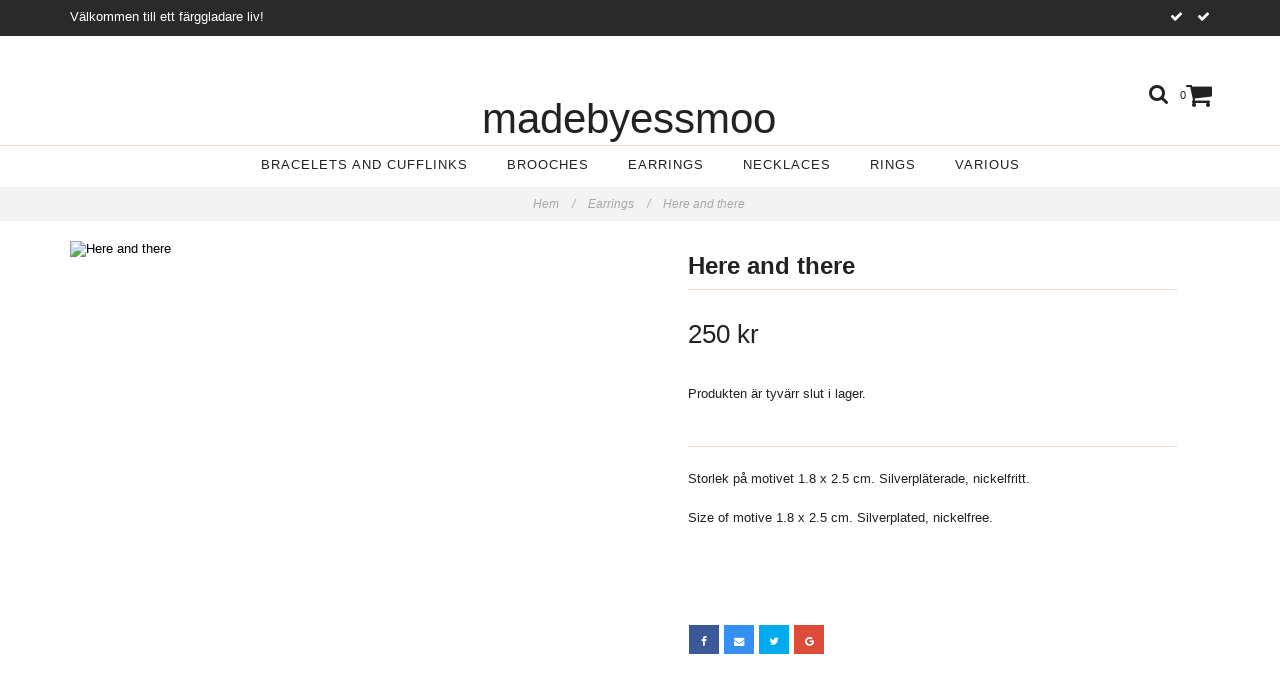

--- FILE ---
content_type: text/html; charset=utf-8
request_url: https://madebyessmoo.se/earrings/here-and-there
body_size: 4842
content:
<!DOCTYPE html>
<html lang="sv">
<head><meta property="ix:host" content="cdn.quickbutik.com/images"><meta http-equiv="Content-Type" content="text/html; charset=utf-8">
<title>Here and there - madebyessmoo</title>
<meta name="author" content="Quickbutik">
<meta name="description" content="Storlek på motivet 1.8 x 2.5 cm. Silverpläterade, nickelfritt.Size of motive 1.8 x 2.5 cm. Silverplated, nickelfree.">
<link rel="canonical" href="https://madebyessmoo.se/earrings/here-and-there">
<meta property="og:description" content="">
<meta property="og:title" content="Here and there - madebyessmoo">
<meta property="og:url" content="https://madebyessmoo.se/earrings/here-and-there">
<meta property="og:site_name" content="madebyessmoo">
<meta property="og:type" content="website">
<meta property="og:image" content="https://cdn.quickbutik.com/images/9288R/products/5c9689c0bc659.jpeg">
<meta property="twitter:card" content="summary">
<meta property="twitter:title" content="madebyessmoo">
<meta property="twitter:description" content="Storlek på motivet 1.8 x 2.5 cm. Silverpläterade, nickelfritt.Size of motive 1.8 x 2.5 cm. Silverplated, nickelfree.">
<meta property="twitter:image" content="https://cdn.quickbutik.com/images/9288R/products/5c9689c0bc659.jpeg">
<meta name="viewport" content="width=device-width, initial-scale=1, maximum-scale=1">
<link href="//maxcdn.bootstrapcdn.com/font-awesome/4.6.3/css/font-awesome.min.css" rel="stylesheet" type="text/css">
<link href="https://storage.quickbutik.com/stores/9288R/templates/charme/css/assets.css?26768" rel="stylesheet">
<link href="https://storage.quickbutik.com/stores/9288R/templates/charme/css/styles.css?26768" rel="stylesheet">
<style>.wow{visibility:hidden}</style>
<script type="text/javascript" defer>document.addEventListener('DOMContentLoaded', () => {
    document.body.setAttribute('data-qb-page', 'product');
});</script>
</head>
<body>

<div class="nav-container">
	<nav class="top-bar overlay-bar">
        <div class="top-panel hidden-xs">
            <div class="container">
              <div class="row">
                 <div class="col-md-6 col-sm-4 col-xs-12">
                    <div class="top_left_content">
                         Välkommen till ett färggladare liv!
                    </div>
                 </div>
                 <div class="col-md-6 col-sm-8 col-xs-12"> 
                    <div class="top_right_content">
        				
        					<i class='fa fax fa-check'></i>  
        				
        					<i class='fa fax fa-check'></i>  
                    </div>
                 </div>
              </div>
           </div>
       </div>
		<div class="container">
		<div class="nav-menu">
			<div class="row">
				<div class="col-sm-12 col-md-12">
				    <div class="row mobile-top-bar">
				        <div class="col-xs-12">
        				    <div class="visible-xs visible-sm mobile-toggle">
                		        <a class="c-hamburger c-hamburger--htx" href="#mobile-menu"><span>toggle</span></a>
                		    </div>
                		    <div class="visible-xs visible-sm mobile-logo">
                		        <div class="logo logo-light logo-text">
                        		    <a href="https://madebyessmoo.se" title="madebyessmoo">
                        		        madebyessmoo 
                        		        
                    			    </a>
                			    </div>
                		    </div>
        			        <div class="pull-right top-right-section">
        			            <div class="top-search">
        					        <div class="dropdown dropdown-search">
                                        <a href="#" class="dropdown-toggle dropdown-toggle-search" data-toggle="dropdown"><i class="fa fa-search"></i></a>
                                        <ul class="dropdown-menu" role="menu">
                                            <li>
                                                <form action="/shop/search" method="get">
                        							<input class="form-control search_text" name="s" type="text" size="25" placeholder="Sök" value="">
                        							<button class="search_submit" type="submit">
                        								<i class="fa fa-search"></i>
                        							</button>
                        							<div class="clear"></div>
                        						</form>
                                            </li>
                                        </ul>
                                    </div>
                                </div>
                                <div class="top-bar-cart">
            		                <div class="top-bar-cart-icon">
            		                    <div class="hidden-xs hidden-sm top-bar-cart-total">0</div>
            		                        <div class="nav navbar-nav navbar-right">
            		                            <div class="dropdown cartMenu">
            		                    
            		                                <a href="#" class="dropdown-toggle cart" data-toggle="dropdown"><i class="fa fa-shopping-cart"></i></a>
            		                    
            		                                <ul class="dropdown-menu cart-content" role="menu">
            		                                <li class="visible-xs">
            		                                    <div class="pull-right cart-close">
            		                                        <a href="#" class="dropdown-toggle cart" data-toggle="dropdown"><i class="fa fa-times"></i></a>
            		                                    </div>
            		                                </li>
            		                                <li class="qs-cart-empty" >
            		                                    <p style="padding: 28px;font-weight: 600;margin:0;">Din varukorg är tom, men det behöver den inte vara.</p>
            		                                </li>
            		                                <li class="qs-cart-update" style="display:none;" >
            		                                    <div class="visible-xs" id="CARTHEADER">Din varukorg</div>
            		                                    <table id="CARTITEMS" class="table table-condensed ">
            		                                        <thead>
            		                                            <tr>
            		                                                <td style="width: 220px;">Produkt</td>
            		                                                <td style="width: 127px" class="td-qty">Antal</td>
            		                                                <td style="width: 115px" class="hidden-xs">Pris</td>
            		                                            </tr>
            		                                        </thead>
            		                                        <tbody>
            		                                        </tbody>
            		                                        <tfoot>
            		                                            <tr>
            		                                                <td colspan="1"></td>
            		                                                <td class="cartTotal">0,00 SEK</td>
            		                                                <td colspan="1" class="text-right">
            		                                                    <a href="/cart/index" class="btn btn-primary-custom btn-lg checkout">Till kassan</a>
            		                                                </td>
            		                                            </tr>
            		                                        </tfoot>
            		                                    </table>
            		                                    </li>
            		                                </ul>
            		                            </div>
            		                        </div>            		                </div>
        		                </div>
        			        </div>
				        </div>
				        <div class="col-xs-12" style="display:none;">
                            <div class="top-elements">
        					    <div class="pull-left">
                                </div>
            					<div class="languages pull-left">
            					</div>
            					<div class="taxtoggler pull-left">
            					</div>
            					<div class="clearfix"></div>
        					</div>
				        </div>
				    </div> 
				</div>
		    </div>
		</div>
		</div>
		<div class="nav-menu">
		    <div>
				<div class="hidden-xs hidden-sm">
				    <div class="top-logo top-logo-text">
    				    <a class="logo-link logo-text" href="https://madebyessmoo.se" title="madebyessmoo">
        				    madebyessmoo
        					
    					</a>
				    </div>
				    <div class="menu-center">
				        <ul class="menu">
    					        <li class="has-dropdown ">
    					            <a href="/bracelets-and-cufflinks" title="Bracelets and cufflinks">Bracelets and cufflinks</a>
        						</li>
    					        <li class="has-dropdown ">
    					            <a href="/brooches-and-cufflinks" title="Brooches ">Brooches </a>
        						</li>
    					        <li class="has-dropdown ">
    					            <a href="/earrings" title="Earrings">Earrings</a>
        						</li>
    					        <li class="has-dropdown ">
    					            <a href="/necklaces" title="Necklaces">Necklaces</a>
        						</li>
    					        <li class="has-dropdown ">
    					            <a href="/rings" title="Rings">Rings</a>
        						</li>
    					        <li class="has-dropdown ">
    					            <a href="/sets" title="Various">Various</a>
        						</li>
    					</ul>
				    </div>
				</div>
			</div>
		</div>
			
	</nav>

</div><div class="main-container">
    <!-- Breadcrumbs --><nav class="breadcrumb" aria-label="breadcrumbs"><a href="/" title="Hem">Hem <div class="separator">/</div>
</a>
    	<a href="/earrings" title="Earrings">Earrings <div class="separator">/</div>
</a>
    	<a href="/earrings/here-and-there" title="Here and there">Here and there </a>
    	</nav><!-- The main content --><div class="container">
<!-- Product Detail -->
<div class="product-details">
	<article id="product" itemscope itemtype="http://schema.org/Product">
	<div class="row">
    <div class="col-xs-12 col-sm-6 img wow fadeIn">
        <div class="product-images">
		    <ul id="lightSlider">
				<li data-thumb="https://cdn.quickbutik.com/images/9288R/products/5c9689c0bc659.jpeg" class="active qs-product-image203">
				    <a href="https://cdn.quickbutik.com/images/9288R/products/5c9689c0bc659.jpeg" title="Here and there">
					    <img src="https://cdn.quickbutik.com/images/9288R/products/5c9689c0bc659.jpeg?auto=format" alt="Here and there" />
					</a>
				</li>
		    </ul>
		    <br />
		</div>
    </div>
    <div class="col-xs-12 col-sm-6">
        <div class="section_product_info">
        
        <div class="product-stock-box">
            </div>
        
        <h1 itemprop="name">Here and there</h1>
        
        <div class="marginbottom20"></div>
        
        
        <div itemprop="offers" itemscope itemtype="http://schema.org/Offer">
        	<div class="amount qs-product-price">250 kr</div>
        	<meta itemprop="price" content="250">
        	<meta itemprop="itemCondition" content="http://schema.org/NewCondition" />
        	<meta itemprop="priceCurrency" content="SEK">
        	<link itemprop="availability" href="http://schema.org/OutOfStock">
        </div>
        
        <div>
                <div class="qs-product-soldout-wrapper">
    		    	    <p>Produkten är tyvärr slut i lager. &nbsp;</p>
		    	</div>
            
            
            
            
            
            <div class="product_description" itemprop="description">
                <p>Storlek på motivet 1.8 x 2.5 cm. Silverpläterade, nickelfritt.</p><p>Size of motive 1.8 x 2.5 cm. Silverplated, nickelfree.</p><p><br></p>
            </div>
            
            <div id="share"></div>
        </div>
        </div>
    </div> <!-- /col-sm-6 -->
    </div>
  </article>
</div>
<div class="clearfix"></div>
</div><footer>
    <div class="container">
   <div class="section_footer">
         <div class="row">
                    <div class=" col-md-4 col-xs-12">
                       <h4>INFO</h4>
                        <div class="footer-menu">
                		    <ul>
                                <li>
                                    <a href="/contact"> Contact</a>
                            	</li>
                                <li>
                                    <a href="/sidor/om-mig-about-me">About me</a>
                            	</li>
                                <li>
                                    <a href="/sidor/terms-and-conditions">Terms &amp; conditions </a>
                            	</li>
                            </ul>
                        </div>
                    </div>
                    <div class=" col-md-4 col-xs-12">
                       <h4>Om madebyessmoo</h4>
                       <div class="main-text">
                            Madebyessmoo gör smycken med tyg i små upplagor. För dig och alla andra som du tycker om. Välkommen till ett färggladare liv.
                       </div>
                    </div>
                    <div class=" col-md-12 col-xs-12 text-center">
                       <div class="socials text-center">
                              <a href="https://facebook.com/Madebyessmoo" target="_blank" class="btn btn-facebook social"><i class="fa fa-facebook"></i></a>
                              <a href="https://www.instagram.com/madebyessmoo" target="_blank" class="btn btn-instagram social"><i class="fa fa-instagram"></i></a>
                       </div>
                    </div>
                    <div class=" col-md-12 col-xs-12 text-center">
                        <div class="paymentmethods">
                             <img alt="Visa" class="x15" src="/assets/shopassets/paylogos/visa.png">
                             <img alt="MasterCard" src="/assets/shopassets/paylogos/mastercard.png">
                             <img alt="Swish" class="x1" src="/assets/shopassets/paylogos/swish.png"> 
                             <img alt="Klarna" class="x1" src="/assets/shopassets/paylogos/klarna.png"> 
                             <img alt="PayPal" class="x1" src="/assets/shopassets/paylogos/paypal.png"> 
                          </div>
                    </div>
         </div>
   </div>
   <div class="row">
        <div class="col-md-12 col-xs-12 text-center">
           <div class="copyright_line">© Copyright madebyessmoo</div>
           <div class="poweredby"><a style="text-decoration: none;" target="_blank" rel="nofollow sponsored" title="Powered by Quickbutik" href="https://quickbutik.com">Powered by Quickbutik</a></div>
        </div>
    </div>
    </div>
</footer>
</div>

<!-- The mobile menu -->
<div id="mobile-bar-settings" data-lbl-overview="Översikt" data-lbl-search="Sök"></div>

<nav id="mobile-menu" style="visibility:hidden;"><ul>
<li>
        <a href="/bracelets-and-cufflinks">Bracelets and cufflinks</a>
        </li>
    <li>
        <a href="/brooches-and-cufflinks">Brooches </a>
        </li>
    <li>
        <a href="/earrings">Earrings</a>
        </li>
    <li>
        <a href="/necklaces">Necklaces</a>
        </li>
    <li>
        <a href="/rings">Rings</a>
        </li>
    <li>
        <a href="/sets">Various</a>
        </li>
    <li>
        <a href="/contact"> Contact</a>
        </li>
<li>
        <a href="/sidor/om-mig-about-me">About me</a>
        </li>
<li>
        <a href="/sidor/terms-and-conditions">Terms &amp; conditions </a>
        </li>
</ul></nav><script type="text/javascript" src="https://storage.quickbutik.com/stores/9288R/templates/charme/js/jquery.min.js?26768"></script><script type="text/javascript" src="https://storage.quickbutik.com/stores/9288R/templates/charme/js/plugins.js?26768"></script><script type="text/javascript" src="https://storage.quickbutik.com/stores/9288R/templates/charme/js/qs_functions.js?26768"></script><script type="text/javascript" src="https://storage.quickbutik.com/stores/9288R/templates/charme/js/custom.js?26768"></script><script type="text/javascript">
    
    $(document).ready(function(){$('#mobile-menu').css({'visibility':'visible'});$("#mobile-menu").mmenu({navbar:{title:$("#mobile-bar-settings").attr("data-lbl-overview"),url:"/"},navbars:[{position:"top",content:["searchfield"]}],classNames:{fixedElements:{fixed:"mm-fixed"}},searchfield:{placeholder:$("#mobile-bar-settings").attr("data-lbl-search"),add:!0,search:!1}});var e=$("#mobile-menu").data("mmenu");e.bind("opening",function(){$(".c-hamburger").addClass("is-active")}),e.bind("close",function(){$(".c-hamburger").removeClass("is-active")}),$("#mobile-menu .mm-search input").keyup(function(e){13==e.keyCode&&(window.location.href="/shop/search?s="+$(this).val())}),$(".mm-next").addClass("mm-fullsubopen")});
    
    
    $('#newsletter_form').submit(function(e){
            e.preventDefault();
            
            $.post('/shop/newsletter', $.param($(this).serializeArray()), function(data) {
                if(data.error) { 
                    alert('Vänligen kontrollera din e-postadress.');
                }else{
                    alert('Du har nu anmält dig till vårt nyhetsbrev.');
                }
            }, "json");
    });
    
    $(document).ready(function(){
        $('.dropdown-toggle-search').click(function(){
            if($(this).parent().hasClass('open'))
            {
                $('.search_text').focus();
            }
        });
    });
    
    </script><script>
    new WOW().init();
    </script>
<script type="text/javascript">var qs_store_url = "https://madebyessmoo.se";</script>
<script type="text/javascript">var qs_store_apps_data = {"location":"\/earrings\/here-and-there","products":[],"product_id":"152","category_id":null,"category_name":"Earrings","fetch":"fetch","order":null,"search":null,"recentPurchaseId":null,"product":{"title":"Here and there","price":"250 kr","price_raw":"250","before_price":"0 kr","hasVariants":false,"weight":"0","stock":"0","url":"\/earrings\/here-and-there","preorder":false,"images":[{"url":"https:\/\/cdn.quickbutik.com\/images\/9288R\/products\/5c9689c0bc659.jpeg","position":"1","title":"5c9689c0bc659.jpeg","is_youtube_thumbnail":false}]}}; var qs_store_apps = [];</script>
<script>if (typeof qs_options !== "undefined") { qs_store_apps_data.variants = JSON.stringify(Array.isArray(qs_options) ? qs_options : []); }</script>
<script type="text/javascript">$.ajax({type:"POST",url:"https://madebyessmoo.se/apps/fetch",async:!1,data:qs_store_apps_data, success:function(s){qs_store_apps=s}});</script>
<script type="text/javascript" src="/assets/qb_essentials.babel.js?v=20251006"></script><script type="text/javascript"> var recaptchaSiteKey="6Lc-2GcUAAAAAMXG8Lz5S_MpVshTUeESW6iJqK0_"; </script>    <script src="/assets/shopassets/misc/magicbean.js?v=1" data-shop-id="9288" data-url="https://magic-bean.services.quickbutik.com/v1/sow" data-site-section="1" data-key="27b373227b03bcf753608f4d575c268b" defer></script>
<script type="text/javascript">document.addEventListener("DOMContentLoaded", function() {
const viewProductEvent = new CustomEvent('view-product', {
                detail: {
                    id: '152',
                    name: 'Here and there',
                    currency: 'SEK',
                    price: '250'
                }
            });
            document.dispatchEvent(viewProductEvent);
});</script><script defer src="https://static.cloudflareinsights.com/beacon.min.js/vcd15cbe7772f49c399c6a5babf22c1241717689176015" integrity="sha512-ZpsOmlRQV6y907TI0dKBHq9Md29nnaEIPlkf84rnaERnq6zvWvPUqr2ft8M1aS28oN72PdrCzSjY4U6VaAw1EQ==" data-cf-beacon='{"rayId":"9c3b36899c5e845c","version":"2025.9.1","serverTiming":{"name":{"cfExtPri":true,"cfEdge":true,"cfOrigin":true,"cfL4":true,"cfSpeedBrain":true,"cfCacheStatus":true}},"token":"7a304e0c4e854d16bca3b20c50bbf8db","b":1}' crossorigin="anonymous"></script>
</body>
</html>


--- FILE ---
content_type: text/css
request_url: https://storage.quickbutik.com/stores/9288R/templates/charme/css/styles.css?26768
body_size: 9486
content:
/* =============================================================== /*
  GENERAL
/* =============================================================== */











body, input, textarea, button, select {
    -webkit-font-smoothing: antialiased;
    -webkit-text-size-adjust: 100%;
}

body {
    letter-spacing: normal;
    background-color: #ffffff;
	font-family: Geneva, Tahoma, Verdana, sans-serif;
	font-size: 13px !important;
	color: #222;
	line-height: normal;
}

@viewport{
    zoom: 1.0;
    width: device-width;
}

a { color: #000; cursor: pointer; }
a:focus, a:hover { color: #222; cursor: pointer; text-decoration: none; }

h1,h2,h3,h4,h5{
    font-family: Geneva, Tahoma, Verdana, sans-serif;
}

h1{font-size: 24px; font-weight: 600; margin-top: 0;}
h2{font-size: 21px; font-weight: 600; margin-top: 0px; margin-bottom: 15px; }
h3{font-size: 16px;}
h4{font-size: 14px;}

a[href^=tel] { color: inherit; text-decoration: none; }

p {
    line-height: 24px;
    margin-bottom: 15px;
    font-style: normal;
}
label {
    font-weight: 400;
}
#logo
{
    margin-bottom: 20px;
}
.lSSlideOuter .lSPager, .lSSlideOuter .lightSlider { list-style: none; transform: none; }

.navbar { min-height: 25px; }

.navbar-top{
    border-bottom: 1px solid #e4e4e4;
}
.navbar-collapse.collapse {
    padding: 0;
}
.nav>li>a:focus, .nav>li>a:hover
{
    background: none;
    text-decoration: underline;
}
.nav>li>a
{
    margin-right: 17px;
    padding: 8px 3px;
    font-weight: 700;
}

/*Mobile Toggle button*/
.navbar-toggle .icon-bar {
    border: solid 2px #fff;
}
.navbar-toggle {
    background-color: rgb(228, 228, 228);
}

.userMenu > li {
	display: inline-block;
	vertical-align: middle;
    font-size: 14px;
    margin-top: 21px;
	padding-left: 31px;
}

.userMenu > li > a {
	display: block;
	float: right;
}

.footerMenu > li > a {
	font-size: 16px;
	color: #494949;
	line-height: 52px;
	padding: 0 44px 0 0;
	text-decoration: none;
}


.userMenu > li > a:hover, .footerMenu > li > a:hover, .socialMenu li:hover,.btn-primary-custom:hover {
	opacity:0.6;
	}

.site-title{
    text-align: center;
    font-size: 51px;
    margin-top: 27px;
    position:relative;
}

.site-title a{
    text-decoration: none;
}

ul.nav{
    font-size: 17px;
}

.btn {
    border-radius: 0px;
}
.width100 {
    width: 100%;
}
.startslide {
    width: 100%;
    height: 500px;
    clear: none;
    background: #ffffff !important;
    overflow: hidden;
    display: block;
}
.startslide .lslide {
    position: relative;
    display: block;
    overflow: visible;
    text-align: center;
    z-index: 1;
    left: 0;
    right: 0;
    height: 100%;
}
.startslide .lslide div {
    padding: 0;
    background-size: cover;
    background-position: 50% 50%;
    background-repeat: no-repeat;
    background-attachment: scroll;
    display: block;
    width: 100%;
    height: 100%;
    white-space: normal;
    text-align: left;
}
@media (max-width: 479px) {
    .startslide {
        height: 390px;
    }
}
@media (max-width: 768px) {
    .startslide .lslide div {
        background-attachment: scroll !important;
    }
}

.section_element.oneimage img {
    margin: 0 auto;
}
.section_element.threeimages div {
    padding-bottom: 30px;
    padding-top: 30px;
}
.section_element.twoimages div {
    padding: 10px 0px;
}

.blog_section a h2{
    color: #222;
}

.section-title-holder {
    text-align: center;
    display: block;
    margin-right: auto;
    margin-bottom: 30px;
    margin-left: auto;
    width: 100%;
    height: 21px;
    margin-left: auto;
    border-bottom: 1px solid #eddbcc;
}
.section-title {
    padding: 8px 20px;
    background-color: white;
    margin-top: 0;
    margin-bottom: 0;
    display: inline-block;
    font-weight: 300;
    text-transform: uppercase;
    line-height: normal;
    color: #696969;
    font-size: 16px;
    letter-spacing: 2px;
}
.section-title a {
    color: #696969;
}

/* =============================================================== */
/* CART MENU
/* =============================================================== */

.dropdown-search .dropdown-menu {
    padding-bottom: 0;
    border-radius: 0;
    width: 350px;
    padding: 3px;
    margin-top: 10px;
    box-shadow: none;
    top: 29px;
    right: -47px;
    left: auto;
}

.dropdown-search {float: left;display: block;}

button.search_submit {
    position: absolute;
    top: 3px;
    right: 5px;
    padding: 3px 13px;
    background: transparent;
    border: none;
    line-height: 24px;
}

button.search_submit i {
    font-size: 13px;
}

.search_text.form-control {
    font-size: 15px;
    margin-bottom: 0px;
    border-radius: 0px;
    border: none;
    border-bottom: 1px solid #eeeeee;
    background: transparent;
}

@media (max-width: 479px) {
    .dropdown-search .dropdown-menu {
        right: -49px;
        width: auto;
        max-width: 350px;
    }
    
}

@keyframes fade {
    0% {
        opacity: 0;
    }

    100% {
        opacity: 1;
    }
}
.open>.dropdown-menu {
    visibility: visible;
    opacity: 1;
    animation: fade 0.5s;
}

.dropdown-menu {
    left: 0;
}

input, textarea {
    -webkit-appearance: none;
}
input.qs-cart-qty{
    width: 60px !important;
    height: 36px;
    vertical-align: middle;
    display: inline;
    border: 1px solid #e4e4e4;
    margin: 0;
    margin-right: 6px;
    padding-left: 10px;
    border-radius: 0px;
    font-size: 13px;
}
.qs-cart-empty
{
    font-weight: 600;
    margin: 0;
    line-height: 24px;
}
#CARTITEMS input.qs-cart-qty
{
    border: 1px solid #e4e4e4;
}
#CARTHEADER {
    font-size: 20px;
    margin-top: 9px;
}
a.qs-cart-delete:hover, a.qs-cart-delete:focus
{
    text-decoration: none !important;
}
.cartMenu {
    float: left;
    display: block;
}

.cartMenu a.dropdown-toggle.cart {
	display: block;
	text-decoration: none;
}
.cartMenu a.dropdown-toggle.cart .fa-shopping-basket
{
    color: #222;
}
. a.dropdown-toggle.cart:hover, .cartMenu a.dropdown-toggle.cart:focus, .cartMenu a.dropdown-toggle.cart:active
{
    font-weight: 600;
    background-color: transparent;
    background: none;
}
.nav .open>a, .nav .open>a:focus, .nav .open>a:hover
{
    background-color: transparent;
}
.cartMenu a.dropdown-toggle:hover{
	opacity: .8;
	}

.navbar-default .navbar-nav > .open > a, 
.navbar-default .navbar-nav > .open > a:hover, 
.navbar-default .navbar-nav > .open > a:focus {
	color: #fff;
	background-color: #4e4a41;
	}
.navbar .navbar-nav {
  display: inline-block;
  float: none;
  vertical-align: top;
}

.navbar {
  text-align: center;
}

.cartMenu .dropdown-menu {
	padding-bottom: 0;
	border-radius: 0;
	margin-top: 0;
	width: 499px;
    padding: 5px;
    margin-top: 10px;
    box-shadow: none;
    background: #fff;
}

.cartMenu .dropdown-menu li,.cartMenu .dropdown-menu li.qs-cart-update table{
    background-color: #fff;
    border-color: #fff;
}

.cartMenu .dropdown-menu li.qs-cart-update{}
.cartMenu .dropdown-menu li.qs-cart-update table{}

.miniCartTable{
	padding:0;
	width: 100%;
	}

.cart-table{
	width: 100%;
	background-color:#f5f5f5; 
	}
	
.navbar-cart{
	width: 100%!important;
	}

table#CARTITEMS {
    font-size: 11px;
}
#CARTITEMS.table>tbody>tr>td, .table>tbody>tr>th, .table>tfoot>tr>td, .table>tfoot>tr>th, .table>thead>tr>td, .table>thead>tr>th
{
    border-top: none;
}

.cartMenu img {
    width: 45px;
    margin-right: 5px;
}

.cart-desc a{
	font-size: 15px;
	color: #333;
	padding: 0;
	margin: 0;
	}

.cart-desc span.price {
	color: #333;
	display: inline-block;
	}

.cart-content span, .cart-content .cartTotal{
    font-weight: 600;
    line-height: 25px;
}

.cart-content .cartTotal{vertical-align: middle;}

.cart-footer {
    background: #e7e7e7;
    padding: 10px;
}

.text-right.amount{
    font-size: 14px;
	margin: 0;
	padding: 5px 15px 15px 0;
    display: inline-block;
    text-transform: uppercase;
	}

button.checkout{margin: 6px;}

.paymentmethods {
    margin-top: 14px;
    margin-bottom: 15px;
}
.paymentmethods img {
    width: 29px;
    margin-right: 13px;
}
.paymentmethods img.x1 {
    width: 59px;
}
.paymentmethods img.x15 {
    width: 44px;
}
.paymentmethods img.x2 {
    width: 64px;
}

.section_element
{
    margin: 15px 0px;
}
.section_element:last-child {
    margin-bottom: 40px;
}
.section_element.nomargin
{
    margin: 0px 0px;
}

.section_element .col-sm-12 {
    padding: 0;
}
.bigbanner_image
{
    position: relative;
    overflow: hidden;
}
.bigbanner_overlay
{
    position: absolute;
    top: 0;
    left: 0;
    width: 100%;
    height: 100%;
}
.bigbanner_caption
{
    position: absolute;
    top: 30%;
    width: 100%;
    color: black;
}
.bigbanner_caption_content a h1, .bigbanner_caption_content a p
{
    color: #222;
}
.bigbanner_caption_content
{
    width: auto;
    margin: 0 auto;
    position: absolute;
    top: 35%;
    text-align: right;
    padding: 0px 40px;
    color: white;
    z-index: 99;
}
.bigbanner_caption_content .btn-inverse.btn-lg
{
    font-size: 21px;
}
.bigbanner_caption_content h1
{
    font-size: 45px;
}
.bigbanner_caption_content p
{
    padding: 0px 0px;
    font-size: 26px;
    line-height: 37px;
}
.bigbanner_imagespawn {
    width: 100%;
    height: 500px;
    clear: none;
    background: #ffffff !important;
    overflow: hidden;
    display: block;
}
.bigbanner_imagespawn .image {
    display: block;
    width: 100%;
    height: 100%;
    white-space: normal;
    text-align: left;
}

img.fr-fir.fr-dii {
    float: right;
    margin-left: 50px;
}
/* =============================================================== */
/* PRODUCT GRID
/* =============================================================== */
.row-static-duo, .page-block
{
    margin-top: 25px;
    margin-bottom: 15px;
}

#product h1 {
    border-bottom: 1px solid #eddbcc;
    padding-bottom: 10px;
    margin-top: 12px;
}
.badge{ background: #f32a4e; }

.btn-primary-custom, .btn-inverse{
	border-radius: 0px;
	background-color: #222;
	color: #FFF !important;
	border: 0;
    font-size: 12px;
    padding: 8px 53px;
    text-transform: uppercase;
}
}
.qty-cart-submit
{
    font-size: 14px;
}
.qty-cart-submit, .btn-primary-custom
{
    padding: 9px 29px;
}
.btn-primary-custom:hover, .btn-inverse:hover, .btn-primary-custom:visited, .btn-primary-custom:focus, .btn-primary-custom:active{color:#fff;}
.btn-primary-custom:hover{
    background-color: #000;
    color: #fff;
}
.product-images ul {
    list-style: none outside none;
    padding-left: 0;
    margin-bottom:0;
}
.product-images li {
    display: block;
    float: left;
    margin-right: 6px;
    cursor:pointer;
}
.product-images img {
    display: block;
    height: auto;
    max-width: 100%;
    margin: 0 auto;
}
.product-images .cS-hidden {
    height: 1px;
    opacity: 0;
    filter: alpha(opacity=0);
    overflow: hidden;
}
.sod_select.custom.custom
{
    background: #FFF;
    box-shadow: none;
    border: 1px solid #e4e4e4;
    border-radius: 0px;
    width: 229.5px
}
.jssocials-share-link {
    padding: 8px 10px;
    margin: 0px 1px;
}
.jssocials-share-link:hover
{
    opacity: 0.8;
}
#share
{
    margin: 30px 0px;
}
.product-sku-box {
    margin-top: 10px;
}
.product-current-stock.instock {
    color: #44b944;
    display: inline;
}
.product-current-stock.outofstock {
    color: #25bb25;
}
.product-current-stock-status-box {
    display: inline;
    padding-left: 10px;
}

.widget-text{
    padding: 10px 8px 0px 8px;
    text-align: center;
    max-height: 48px;
    overflow: hidden;
    font-weight: bold;
    font-size: 14px;
    text-transform: uppercase;
}
.widget-info .amount{
    margin-bottom: 3px;
    letter-spacing: initial;
    font-size: 13px;
    padding: 3px 0px 8px 0px;
}

.widget-info
{
    margin-top: 15px;
    text-align: center;
}
.amount .before_price {
    text-decoration: line-through;
}
.widget-text > h4{font-size: 16px;}

.widget-text > h4 a:hover{text-decoration: none;}
h5.amount{color: #b5afaf;}

.amount, button {
    font-size: 18px;
    padding: 8px 0px;
}

.entry-content{
	font-size: 12px;
	line-height: 20px;
	}

.entry-content ul{
	list-style: none;
	}


.post-meta a {
	color: #f65a76;
	}

.entry-footer{
	border-top:1px solid #ddd;
	padding: 10px;
	}

.entry-footer .datetime{
	font-size: 12px;
	}

/*Items overlay*/

.item{
	position: relative;
	top:0;
	left:0;
	z-index:5;
	overflow: hidden;
	-webkit-background-size: 100%;
	     -o-background-size: 100%;
	        background-size: 100%;
	}

.item-overlay{
	position: absolute;
	top: 0;
	left: 0;
	width: 100%;
	height: 100%;
	-webkit-transition: background-color 0.1s ease-in-out;
	   -moz-transition: background-color 0.1s ease-in-out;
	    -ms-transition: background-color 0.1s ease-in-out;
	     -o-transition: background-color 0.1s ease-in-out;
	        transition: background-color 0.1s ease-in-out;
    z-index: 999;
	}

.item-overlay a{width: 100%;height: 100%;display: block;}


.widget-info .widget-text a
{
    color: #222;
}
.container-item .item .product-images {
    display: table;
    width: 100%;
}
.container-item .item .post-header {
    display: table-cell;
    vertical-align: middle;
}
.container-item .item .post-header{
    height: 280px;
}
.container-item .item .post-header.image_autoheight.height500{
    height: 500px;
}
.container-item .item .post-header.image_autoheight.height350{
    height: 350px;
}
.container-item .item .post-header.image_autoheight.height250{
    height: 250px;
}
.container-item .item .image_no_autoheight
{
    height: auto !important;
}
.container-item .product-images img {
    max-width: 100%;
    max-height: 100%;
}
/* Buttons */
.item-button{
	border-radius:3px;
	width:30px;
	height:30px;
	padding: 5px 0 0 7px;
	color: #fff;
	}

.item-button.buy{
	background-color:#40c781;
	position: absolute;
	top: 15px;
	left: 15px;
	opacity:0;
	}

.item-button.buy:hover{
	background-color:#34a46c;
	color: #ddd;
	}

.container-item:hover .item-button.buy{
	opacity:1;
	}

.item-button.details{
	background-color:#4f4f4f;
	position: absolute;
	top: 50px;
	left: 15px;
	opacity:0;
}
.item-button.details:hover{
	background-color:#333333;
	color: #ddd;
	}
.container-item:hover .item-button.details{
	opacity:1;
	}

/* =============================================================== */
/* Browse                                                     PAGE
/* =============================================================== */

.browse-page{
	margin: 0;
	padding: 30px 0 0 0;
	width: 100%;
	}

#category{
	padding:10px 10px 0 0;
	cursor: pointer;
	color: #777
}

.dropdown-menu{
	border: 1px solid #eee;
}


div.product-grid{
    width: 45%;
    display: inline-block;
    padding: 0;
}

.widget-area-browse {
    margin-right: -1px;
	clear: left;
}
.product {
    margin-bottom: 10px;
}

.product.col-md-6:nth-child(2n+1) {
    clear: both;
}
.product.col-md-4:nth-child(3n+1) {
    clear: both;
}
.product.col-md-3:nth-child(4n+1) {
    clear: both;
}

@media (max-width: 991px) {
    .product.col-md-4:nth-child(3n+1), li.product.col-md-3:nth-child(4n+1) {
        clear: none;
    }
    .product.col-xs-12:nth-child(1n+1) {
        clear: both;
    }
    .product.col-xs-6:nth-child(2n+1) {
        clear: both;
    }
}




/* =============================================================== */
/* Product details                                            PAGE
/* =============================================================== */

.breadcrumb {
    font-size: 12px;
    font-style: italic;
    background: #f3f3f3;
    color: #868686;
    text-align: center;
    padding: 10px 0px;
    border-radius: 0px;
}
.separator {
    display: inline;
    margin-right: 10px;
    margin-left: 10px;
}
nav.breadcrumb a {
    opacity: 0.7;
    color: #868686;
}

.amount.qs-product-price{
    margin-bottom: 24px;
    font-size: 26px;
    line-height: 32px;
    font-weight: 400;
}
s.qs-product-before-price {
    font-size: 14px;
}
.marginbottom20 {
    margin-bottom: 20px;
}
.item .thumb {
    margin: 9px;
    background: #ffffff;
    cursor: pointer;
    height: 111px;
    position: relative;
    overflow: hidden;
}
.item .thumb img {
	width: 100%;
	margin: 2px;
}


.c-hamburger {
    float: left;
    position: relative;
    overflow: hidden;
    margin: 0;
    padding: 0;
    width: 50px;
    height: 35px;
    font-size: 0;
    text-indent: -9999px;
    -webkit-appearance: none;
    -moz-appearance: none;
    appearance: none;
    box-shadow: none;
    border-radius: none;
    border: none;
    cursor: pointer;
    transition: background .3s;
}

.c-hamburger:focus {
  outline: none;
}
.c-hamburger span {
  display: block;
  position: absolute;
  top: 13px;
  left: 0px;
  right: 20px;
  height: 4px;
  background: #222;
}

.c-hamburger span::before,
.c-hamburger span::after {
  position: absolute;
  display: block;
  left: 0;
  width: 100%;
  height: 4px;
  background-color: #222;
  content: "";
}

.c-hamburger span::before {
  top: -8px;
}

.c-hamburger span::after {
  bottom: -8px;
}

.c-hamburger--htx span {
  transition: background 0s 0.3s;
}

.c-hamburger--htx span::before,
.c-hamburger--htx span::after {
  transition-duration: 0.3s, 0.3s;
  transition-delay: 0.3s, 0s;
}

.c-hamburger--htx span::before {
  transition-property: top, transform;
}

.c-hamburger--htx span::after {
  transition-property: bottom, transform;
}


/* active state, i.e. menu open */
.c-hamburger--htx.is-active span {
  background: none;
}

.c-hamburger--htx.is-active span::before {
  top: 0;
  transform: rotate(45deg);
}

.c-hamburger--htx.is-active span::after {
  bottom: 0;
  transform: rotate(-45deg);
}

.c-hamburger--htx.is-active span::before,
.c-hamburger--htx.is-active span::after {
  transition-delay: 0s, 0.3s;
}

/*** NEW ***/
.transition-500 {
  -webkit-transition: all .5s ease;
  -moz-transition: all .5s ease;
  transition: all .5s ease;
}
.transition-2000 {
  -webkit-transition: all 2s ease;
  -moz-transition: all 2s ease;
  transition: all 2s ease;
}
.transition-300 {
  -webkit-transition: all .3s ease;
  -moz-transition: all .3s ease;
  transition: all .3s ease;
}
.cover-div {
  position: absolute;
  width: 100%;
  height: 100%;
  top: 0px;
}
.top-panel {
    background-color: #2a2a2a;
    padding: 8px 0 10px 0;
    line-height: 18px;
    vertical-align: middle;
    text-transform: uppercase;
    color: #fff;
    margin-bottom: 30px;
    transition: transform 300ms ease 0s;
    text-transform: none;
}
.top-panel .top_right_content i {
    padding-left: 10px;
}
.top-panel .top_right_content {
    text-align: right;
}
.top-bar ul {
  list-style: none;
  padding: 0px;
}
.top-bar ul:not(.dropdown-menu) {
    max-width: 78%;
}
a:hover {
  text-decoration: none;
}
.pointer {
  cursor: pointer !important;
}
.uppercase {
  text-transform: uppercase;
}
span.text-white a {
  font-weight: 600;
  color: #fff;
}
.main-container {
  padding-top: 0px;
}
.main-container.reveal-nav {
  -webkit-transform: translate3d(-300px, 0, 0);
  -moz-transform: translate3d(-300px, 0, 0);
  transform: translate3d(-300px, 0, 0);
}

.double-bounce1,
.double-bounce2 {
  width: 100%;
  height: 100%;
  border-radius: 50%;
  background-color: #1695a3;
  opacity: 0.6;
  position: absolute;
  top: 0;
  left: 0;
  -webkit-animation: bounce 2s infinite ease-in-out;
  animation: bounce 2s infinite ease-in-out;
}
.double-bounce2 {
  -webkit-animation-delay: -1s;
  animation-delay: -1s;
}
@-webkit-keyframes bounce {
  0%,
  100% {
    -webkit-transform: scale(0);
  }
  50% {
    -webkit-transform: scale(1);
  }
}
@keyframes bounce {
  0%,
  100% {
    transform: scale(0);
    -webkit-transform: scale(0);
  }
  50% {
    transform: scale(1);
    -webkit-transform: scale(1);
  }
}
section {
  padding-top: 80px;
  padding-bottom: 80px;
  position: relative;
  overflow: hidden;
}
section.pad-large {
  padding-top: 160px;
  padding-bottom: 160px;
}
section.duplicatable-content {
  padding-bottom: 40px;
}
section:nth-of-type(odd) {
  background: #f4f4f4;
}
section:nth-of-type(even) {
  background: #ffffff;
}
.no-pad {
  padding: 0px;
}
.no-pad-top {
  padding-top: 0px !important;
}
.no-pad-left {
  padding-left: 0px;
}
.no-pad-right {
  padding-right: 0px;
}
.no-pad-bottom {
  padding-bottom: 0px;
}
.space-top-small {
  margin-top: 20px !important;
}
.space-bottom-medium {
  margin-bottom: 40px !important;
}
.space-bottom-large {
  margin-bottom: 80px !important;
}
.space-bottom-xlarge {
  margin-bottom: 160px !important;
}
.no-margin {
  margin: 0;
}
.no-margin-bottom {
  margin-bottom: 0px !important;
}

.has-dropdown {
  bottom: 0px;
}

.top-bar {
  background: #fff;
  width: 100%;
  line-height: 0;
  padding: 0px 0px 0px 0px;
}
.top-bar-left
{
    margin-top: 5px;
}
.top-bar-left .sod_select.custom.custom
{
    background: #fff;
    color: #222;
    border: none;
    width: 81px;
    font-size: 11px;
    margin-top: 6px;
    margin-left: 14px;
}
.top-bar-left .sod_select.custom .sod_list_wrapper
{
    width: 84px;
}
.logo-link
{
    display: inline-block;
    margin-bottom: 20px;
}
.logo-link a {
    color: #222;
}
.logo-text
{
    margin-top: 26px;
    font-size: 42px;
    margin-right: 22px;
    color: #222;
}
.logo-text a {
    color: #222;
}
.row.collection-header {
    padding-bottom: 25px;
}

.top-bar-search
{
    font-size: 12px;
    padding: 0px 0;
    width: 235px;
    border: 1px solid #CECECE;
    margin-right: 8px;
    margin-top: 8px;
    background: #FFF;
}
.top-bar-search .search_text
{
    width: 200px;
    height: 40px;
    border: none;
    padding: 0px 6px;
    display: inline-block;
    line-height: 20px;
}
.top-bar-search .search_submit {
    margin-bottom: 0px;
    border: 0 none;
    cursor: pointer;
    display: inline-block;
    background: none;
    float: right;
    font-size: 12px;
    padding: 14px 9px;
}
.top-bar-pointers
{
    font-weight: 600;
    font-size: 11px;
    text-align: right;
    margin-bottom: 18px;
    color: #222;
}
.top-bar-pointers .fa
{
    margin-left: 7px;
}
.top-bar-tinymenu {
    display: inline-block;
    margin: 8px 15px;
}
.top-bar-tinymenu ul {
    font-size: 12px;
    list-style: none;
    border-left: 1px solid #efefef;
    border-right: 1px solid #efefef;
    margin-bottom: 0px;
}
.top-bar-tinymenu ul li {
    margin: 0;
    padding: 0;
    line-height: 20px;
}
.top-bar-tinymenu ul li a {
    padding: 0 25px;
    display: block;
    font-size: 11px;
    color: #222;
}
.top-logo {
    padding-bottom: 30px;
    text-align: center;
}
.top-logo-text {
    height: 65px;
    padding-top: 16px;
}
.top-logo.no-absolute {
    position: relative;
}
.top-right-section {
    margin-right: 18px;
    margin-top: 10px;
    z-index: 999;
    top: -0px;
    position: absolute;
    right: 10px;
    color: #222;
}
.top-search {
       display: inline-block;
       margin-right: 17px;
       margin-top: 2px;
}
.top-search i {
    font-size: 21px;
}
.top-bar-cart {
    display: inline;
    width: 35px;
}
.top-bar-cart .top-bar-cart-total
{
    float: right;
    font-size: 11px;
    position: absolute;
    top: 14px;
    right: 11px;
    color: #222;
}
.top-right-section a {
    color: #222;
}
.top-right-section p {
    color: #222;
}
.top-bar-cart .top-bar-cart-icon
{
    font-size: 28px;
    float: right;
}
.top-bar .logo {
  max-height: 70px;
}
.logo.logo-wide {
  max-width: 140px;
  bottom: 12px;
  margin-bottom: -6px;
}

.logo.logo-square {
  max-width: 100px;
  max-height: 60px;
  bottom: 20px;
  margin-bottom: -20px;
}
.nav-sticky .logo-wide {
  bottom: 12px !important;
}
.nav-sticky .logo-square {
  bottom: 20px !important;
}
.nav-menu {
  padding-top: 5px;
}
.nav-menu .social-icons {
  float: right;
}
.utility-menu {
  margin-top: 16px;
}
.utility-menu .utility-inner {
  padding-bottom: 16px;
}
.utility-menu .btn {
  min-width: 60px;
  padding-left: 18px;
  padding-right: 18px;
  margin-left: 8px;
  margin-right: 0px;
}
.utility-menu span {
  display: inline-block;
  position: relative;
  top: 9px;
}
.utility-menu .btn-text-only {
  min-width: 0px;
  padding: 0px 8px;
}
.overlay-bar .has-dropdown:after {
  color: #fff;
}

.menu-center {
    text-align: center;
    margin: 3px auto;
    border-top: 1px solid #eddbcc;
}

.menu {
  padding: 0;
  margin: 0;
  display: inline-block;
  margin-top: 0px;
}
.menu li {
  float: left;
  margin-right: 15px;
  position: relative;
}
.menu li:last-child {
  margin-right: 0px;
}
.menu li a {
    font-size: 13px;
    color: #222;
    -webkit-transition: all .2s ease;
    -moz-transition: all .2s ease;
    font-weight: normal;
    transition: all .2s ease;
    padding: 12px 12px;
    display: inline-block;
    line-height: 14px;
    text-decoration: none;
    text-transform: uppercase;
    letter-spacing: 1px;
}
.menu li a:hover {
  opacity: 0.4;
}
.menu li.active a {
    opacity: 0.4;
}

@media all and (max-width: 1050px) {
  .menu li {
    margin-right: 32px;
  }
}
.top-bar .social-icons li a {
  font-size: 16px;
}
.top-bar .utility-menu .utility-inner {
  border-bottom: 1px solid rgba(0, 0, 0, 0.2);
}
.overlay-bar .menu li a:hover {
  opacity: 0.4;
}
.overlay-bar .subnav li a {
  color: #222;
}
.overlay-bar .subnav li a:hover {
  opacity: 0.4;
}
.overlay-bar .logo-dark {
  display: none;
}
.overlay-bar .logo-light {
  display: block;
  margin: 0 auto;
}
.overlay-bar .utility-menu span {
  color: #fff;
}
.overlay-bar .utility-menu .utility-inner {
  border-bottom: 1px solid rgba(255, 255, 255, 0.3);
}
.overlay-bar .login-button {
  border-color: #fff;
  color: #fff;
}
.subnav {
  display: none;
  position: absolute;
  overflow: auto;
  max-height: 600px;
  text-align: left;
  z-index: 999;
  padding-top: 3px;
  -webkit-transition: all .5s ease;
  -moz-transition: all .5s ease;
  transition: all .5s ease;
  background: #fff;
  border: 1px solid #eee;
}
.subnav .borderline
{
    border-top: 1px solid;
    border-color: #fff;
}
.subnav ul {
    padding: 5px 5px;
}
.subnav li {
  margin-right: 0px !important;
  min-width: 160px;
}
.subnav li a {
  padding-bottom: 2px !important;
  margin-bottom: 8px;
  font-size: 12px;
  font-weight: normal;
  text-transform: none;
  font-size: 12px;
  display: block;
  padding: 6px 10px 15px 11px;
}
.subnav li:last-child a {
  margin-bottom: 10px;
}
.has-dropdown:hover .subnav {
  display: block;
}
.nav-sticky {
  position: fixed !important;
  top: 0;
}
.nav-sticky .logo {
  bottom: 5px;
}
.nav-sticky hr {
  display: none !important;
}
.top-bar.nav-sticky {
  background: rgba(255, 255, 255, 0.9);
}
.top-bar.nav-sticky .nav-menu {
  padding-top: 32px;
}
.top-bar.nav-sticky .menu li a {
  padding-bottom: 32px;
}
.top-bar.nav-sticky .subnav {
  background: rgba(255, 255, 255, 0.9);
}
.top-bar.nav-sticky .utility-menu {
  display: none;
}
.subnav-fullwidth {
  overflow: hidden;
  left: 0px;
  position: absolute;
  text-align: left;
  padding: 20px;
  border-top: 1px solid #eee;
  margin-top: 3px;
}
.subnav-fullwidth h6 {
  margin-bottom: 24px !important;
}
.subnav-fullwidth .subnav {
  position: relative;
  overflow: hidden;
  background: none !important;
  text-align: left;
  padding: 0px;
}
.subnav-fullwidth .subnav li {
  float: none !important;
}
.subnav-fullwidth .btn {
  padding-bottom: 13px !important;
  color: #eb7f00 !important;
}
.subnav-fullwidth .btn {
  margin-bottom: 16px;
}
.subnav-fullwidth .btn:hover {
  color: #fff !important;
}
.subnav-fullwidth .btn-filled,
.subnav-fullwidth .btn-filled:hover {
  color: #fff !important;
}
.overlay-bar.nav-sticky .logo-light {
  display: none;
}
.overlay-bar.nav-sticky .logo-dark {
  display: block;
}
.overlay-bar.nav-sticky .menu li a {
  color: #777777;
}
.overlay-bar.nav-sticky .social-icons li a {
  color: #333333;
}
.overlay-bar.nav-sticky .has-dropdown:after {
  color: #333333;
}
.offscreen-menu .logo {
  padding-bottom: 32px;
}
.offscreen-toggle i {
  font-size: 36px;
  cursor: pointer;
}
@media all and (max-width: 768px) {
   .main-container {
        padding-top: 52px;
   }
   .main-container.taxtoggle-active {
        padding-top: 148px;
    }
    .main-container.cconverter-active {
        padding-top: 149px;
    }
    .main-container.languages-active {
        padding-top: 151px;
    }
    
    .bigbanner_imagespawn .image {
        background-attachment: scroll !important;
    }
  .top-bar {
        padding-top: 0px;
        position: fixed;
        top: 0;
        left: 0;
        width: 100%;
        z-index: 1000;
   }
  .offscreen-menu {
    overflow: visible !important;
    position: relative !important;
  }
  .offscreen-menu .offscreen-toggle i {
    color: #333333;
  }
  .top-bar-pointers
  {
      text-align: center;
  }
  .mobile-top-bar .top-bar .logo
  {
      max-width: 160px;
      margin-top: 0px;
  }
  .mobile-top-bar
  {
      padding: 9px 7px 7px 7px;
      position: relative;
      min-height: 47px;
  }
  .mobile-toggle
  {
    position: absolute;
    font-size: 22px;
    padding: 0 12px 4px 0px;
    top: 0;
    left: 15px;
  }
  .mobile-top-bar .top-bar-cart
  {
        width: 115px;
        margin-top: 10px;
  }
  
  .mobile-top-bar .mobile-logo .logo
  {
        text-align: center;
        margin: 0 auto;
  }
  .mobile-top-bar .mobile-logo .logo-text
  {
      margin-top: 12px !important;
  }
  .mobile-top-bar .mobile-logo img
  {
      max-width: 144px;
      margin: 0 auto;
  }
}

.top-elements {
    position: absolute;
    left: 0px;
    right: 80px;
}
select.currencyPicker {
    background: #fff;
    border-radius: 0px;
    border: 1px solid #eee;
    color: #222;
    margin-right: 5px;
}
.languages
{
    float: left;
    margin: 0px 0px 0px 10px;
}
.languages .language {
  display: inline-block;
}
.languages .language img {
  max-width: 20px;
}
.taxtoggler {
    font-size: 12px;
    line-height: 18px;
    padding: 0px 12px;
}
.taxtoggler a
{
    color: #222;
}

.overlay:before {
  position: absolute;
  width: 100%;
  height: 100%;
  top: 0px;
  content: '';
  opacity: 0.9;
  z-index: 2;
  background-color: #1695a3;
  left: 0;
}
.overlay .container {
  position: relative;
  z-index: 3;
}
header {
  position: relative;
  overflow: hidden;
}
header .container {
  position: relative;
  z-index: 3;
}
header .logo {
  max-width: 200px;
  display: inline-block;
  margin-bottom: 24px;
}
header .btn {
  margin-right: 16px;
}
header .btn:last-child {
  margin-right: 0px;
}


.input-group .form-control
{
    z-index: 0;
}
.home-title
{
    margin: 10px 0px;
    font-size: 23px;
}
.home-subtitle
{
    margin: 10px 0px;
    font-size: 18px;
}

h2.title{text-align: center;}

.contact .col-sm-4{
    background: #f6fafd;
    border: 11px solid #e7eef3;
}

.contact #left-details{padding: 20px;color: #82898f;}
.contact #left-details .text{margin: 30px 0;}

.contact ul.socialMenu{padding: 0;}
.contact .socialMenu li{margin-right: 10px;}
.contact .socialMenu li a {border: 2px solid #535353;border-radius: 30px;padding: 22px;display: block;}

.contact form input, .contact form textarea, .contact form select, .form-control{width: 100%;margin-bottom: 17px;}

.section_products
{
    margin-top: 10px;
}
.section_product_info
{
    padding: 0px 33px 33px 33px;
}
.section_product_info .product_description
{
    margin: 40px 0px;
    overflow: auto;
    border-top: 1px solid #eddbcc;
    padding-top: 20px;
}
.section_footer
{
    padding: 20px 0px;
}
.section_footer .socials .btn {
    padding: 0 6px;
}
.section_footer .section_newsletter{
    margin-top: 5px;
}
.section_footer .section_newsletter label
{
    font-size: 14px;
    font-weight: normal;
}
#newsletter_form input {
    border: none;
    background: #f5f5f5;
}

#newsletter_form button {
    border: none;
    border: 1px solid #eee;
}
.footer-menu ul li {
    list-style-type: none;
    padding: 2px 0px;
}

.footer-menu ul {
    padding: 0;
}

.section_footer .copyright_line
{
    margin-top: 16px;
    margin-bottom: 3px;
    font-size: 16px;
}
.section_footer .socials
{
    margin-top: 15px;
    margin-bottom: 25px;
}
.section_footer .socials .social
{
    font-size: 30px;
}
.section_footer .socials a.social
{
    color: #FFFFFF;
}
.section_footer h4
{
    font-weight: bold;
    text-transform: uppercase;
}
/* =============================================================== */
/* FOOTER
/* =============================================================== */

footer {
    margin-top: 35px;
    padding-top: 15px;
    padding-bottom: 30px;
    background: #333333;
    color: #FFFFFF;
}
footer a {
    color: #FFFFFF;
}
footer a:hover, footer a:focus {
    color: #FFFFFF;
    opacity: 0.5;
}

.poweredby a {
    font-size: 10px;
    opacity: 0.25;
    color: #333;
}



ul.footerMenu li,ul.socialMenu li{display: inline-block;}


.form-control
{
    -webkit-box-shadow: none;
    box-shadow: none;
    border-radius: 2px;
    padding: 7px 6px;
    -webkit-transition: none;
    transition: none;
    font-size: 13px;
}

/**** MOBILE MENU ****/
.mm-menu {
    background: #FFF;
}
.mm-navbar {
    background-color: #fff;
    line-height: 29px;
    height: 47px;
    border-bottom: none;
}
.mm-listview>li
{
    background-color: #FFF;
    border-color: #FFF;
}
.mm-listview>li a
{
    padding: 0 20px 0 20px;
    line-height: 50px;
    font-weight: normal;
    letter-spacing: .5px;
    color: #2a2a2a;
}
.mm-listview>li:not(.mm-divider):after
{
    border-bottom-width: 0px;
}
.mm-listview .show-all
{
    text-align: center;
    font-weight: 600;
}
.mm-navbar .mm-arrow:after, .mm-navbar .mm-next:after, .mm-navbar .mm-prev:before
{
    top: 9px;
}
.mm-menu .mm-listview>li .mm-arrow:after, .mm-menu .mm-listview>li .mm-next:after
{
    border-color: rgba(0, 0, 0, 0.84);
}
.mm-panels>.mm-panel>.mm-listview:first-child, .mm-panels>.mm-panel>.mm-navbar+.mm-listview
{
    margin-top: -10px;
}
.mm-search input
{
    border-radius: 2px !important;
}

/* =============================================================== */
/* RESPONSIVE
/* =============================================================== */

@media (max-width: 1200px) {
    .top-bar .logo
    {
        max-width: 180px;
        margin-top: 8px;
    }
}
@media (max-width: 1024px) {
    .top-bar-tinymenu {
        margin: 0px 0px;
    }
    .mobile-top-bar .mobile-logo .logo
    {
        text-align: center;
        margin: 0 auto;
    }
    .mobile-top-bar .mobile-logo .logo-text
    {
        margin-top: 13px !important;
        font-size: 24px;
        max-width: 100%;
    }
}
@media (min-width: 992px) {

	/*Browse Page*/
		#myContent {
		-moz-column-count: 4;
		-moz-column-gap: 0px;
		-webkit-column-count: 4;
		-webkit-column-gap: 0px;
		column-count: 4;
		column-gap: 0px;
		width: 100%;
		}

		ul#myContent li{
		list-style: none;
		}

        div.product-grid{
            width: 24.55%;
        }
}

@media (max-width: 992px) {
    .top-elements {
        position: static;
        margin: 0 auto;
        text-align: center;
        max-width: 365px;
        margin-bottom: 3px;
        margin-top: 22px;
    }
    .top-elements .select.currencyPicker {
        margin-right: 0px;
    }
    .top-elements .pull-left {
        float: none !important;
        display: inline-block;
    }
    .userMenu > li {
        padding-left: 28px;
    }
    .site-title {
        font-size: 34px;
        margin-top: 22px;
    }
    .mobile-top-bar .mobile-logo img {
        max-width: 143px;
        margin: 0 auto;
        max-height: 33px;
        margin-top: 0px;
    }
      .top-right-section
      {
          top: -4px;
          margin-right: 14px;
          margin-top: 6px;
      }
      .mobile-top-bar .top-bar-cart-icon
      {
          font-size: 24px;
      }
}


@media (max-width: 767px) {
    .amount.qs-product-price {
        font-size: 22px;
        margin: 0px 0px;
        margin-bottom: 20px;
    }

    #thumbcarousel,.social ul.socialMenu {
        display: none;
    }
	.search-box-mobile
	{
	    float: left;
	    padding-top: 11px;
	    font-size: 13px;
	    width: 28%;
	}

    /*Shopping cart*/
    table#CARTITEMS {
        font-size: 11px;
        letter-spacing: -0.2px;
        margin-top: 29px;
    }
    .navbar-nav .open .dropdown-menu
    {
        overflow: scroll;
        position: fixed;
        width: 100%;
        left: 0;
        top: 52px;
        background: #fff;
        z-index: 10;
        padding: 24px;
        height: 100%;

    }
    .cart-close {
        font-size: 20px;
        margin-bottom: 0;
    }

    .navbar-nav.navbar-right {
        margin: 0;
    }
    .navbar-toggle
    {
        float: left;
    }
    .widget-text > h4{font-size: 13px;}
    .widget-text > h5{font-size: 12px;}
}



@media (min-width: 768px) and (max-width: 991px) {
    .dropdown-search .dropdown-menu {
        top: 21px;
        right: -47px;
    }

	.cart-img{display: none;}

    .main-container {
        padding-top: 0px;
    }

    div.product-grid{
        width: 47%;
        margin: 0px 0 26px 16px;
        display: inline-block;
        margin-bottom: 20px;
        padding: 0;
    }
}

@media (min-width: 480px) and (max-width: 767px) {
	.navbar-default {
		border: 0!important;
		}

	.navbar-default .navbar-collapse{
		background-color: #fff;
		}	
	

	.navbar-default .navbar-toggle {
		border:0;
		color: #aca99f;
		}

	.navbar-default .navbar-toggle:hover, 
	.navbar-default .navbar-toggle:active, 
	.navbar-default .navbar-toggle:focus{
		background-color: #000;
		}

	.navbar-collapse ul li a:hover{
		color: #777!important;
		cursor: pointer;
		background-color: #ddd!important;
		}

	.btn-continue{
		width: 100px;
		margin: 0
		}
	.btn-continue:after{
		content: "Shopping";
		}

	
	.main-container {
        padding-top: 68px;
    }
	.main-container.taxtoggle-active {
        padding-top: 82px;
    }
    .main-container.cconverter-active {
        padding-top: 83px;
    }
    .main-container.languages-active {
        padding-top: 85px;
    }

}

@media (min-width: 768px) and (max-width: 768px) {
    .main-container {
        padding-top: 134px;
    }
	.main-container.taxtoggle-active {
        padding-top: 148px;
    }
    .main-container.cconverter-active {
        padding-top: 149px;
    }
    .main-container.languages-active {
        padding-top: 150px;
    }
}

@media (max-width:780px) {
    .top-right-section
    {
        margin-right: 0px;
    }
    .breadcrumb {
        margin-top: 10px;
    }
    .sod_select.custom.custom
	{
	    margin: 0;
	    width: 100%;
	}
	.jssocials-shares
	{
	    text-align: center;
	}
	#share
	{
	    margin: 10px 0;
	}
	.jssocials-share-link
	{
	    margin: 0 5px;
	}
    .site-title
    {
        font-size: 35px;
        margin-bottom: 5px;
        margin-top: 27px;
    }
    .navbar
    {
        min-height: 0px;
    }
    .navbar-collapse
    {
        padding: 0;
    }
    .userMenu > li
    {
        padding-left: 25px;
    }
	#logo
	{
		max-width: 65%;
	}
}

@media (max-width:480px) {
    .mobile-top-bar .mobile-logo .logo-text
    {
        font-size: 20px; !important;
    }
      
    .bigbanner_caption {
        top: 19%;
    }
    .bigbanner_caption_content
    {
        padding: 0;
    }
    .bigbanner_caption_content h1 {
        font-size: 36px;
    }
    .bigbanner_caption_content p {
        padding: 0px;
        font-size: 22px;
        line-height: 31px;
    }
    .bigbanner_caption_content .btn-inverse.btn-lg {
        font-size: 16px;
        padding: 8px 10px;
    }
    .bigbanner_imagespawn {
        height: 390px;
    }
    .main-container {
        padding-top: 68px;
    }
    .main-container.taxtoggle-active {
        padding-top: 82px;
    }
    .main-container.cconverter-active {
        padding-top: 83px;
    }
    .main-container.languages-active {
        padding-top: 85px;
    }
    
    .section_product_info
    {
        padding: 0 0 20px 0;
    }
    .nav>li>a
    {
        margin-right: 17px;
        padding: 8px 0px;
        margin: 0 auto;
        font-weight: 700;
        text-align: center;
    }
    
	.navbar
	{
		margin-bottom: 0px;
	}
	.search_text
	{
	    width: 71%;
	}
	.navbar-default {
		border: 0!important;
		}

	.navbar-default .navbar-collapse{
		background-color: #fff;
		}

	.navbar-default .navbar-toggle {
		border:0;
		color: #aca99f;
		}

	.navbar-default .navbar-toggle:hover, 
	.navbar-default .navbar-toggle:active, 
	.navbar-default .navbar-toggle:focus{
		background-color: #000;
		}

	.navbar-collapse ul li a:hover{
	    color: #777!important;
	    cursor: pointer;
	}

    .search-container{width: 90%;}



	/*CART PAGE */
    div.product-grid {
        width: 100%;
    }

    .widget-text {
        padding: 0px 5px;
        overflow: hidden;
        height: 40px;
        font-size: 13px;
    }
    
    .widget-text > h4{font-size: 14px;}
    .widget-text > h5{font-size: 12px;}

    .col-xs-6 .container-item .item .post-header, .container-item .item .post-header{
        position: relative;
        height: calc(280px/3);
    }
    .col-xs-12 .container-item .item .post-header{
        position: relative;
        height: calc(280px/1);
    }
    
    /* Preset heights */
    .col-xs-6 .container-item .item .post-header.image_autoheight.height500{
        position: relative;
        height: calc(500px/2.2);
    }
    .col-xs-12 .container-item .item .post-header.image_autoheight.height500{
        position: relative;
        height: calc(500px/2);
    }
    .col-xs-12 .container-item .item .post-header.image_autoheight.height350, .col-xs-6 .container-item .item .post-header.height350{
        position: relative;
        height: calc(350px/2);
    }
    .col-xs-12 .container-item .item .post-header.image_autoheight.height250, .col-xs-6 .container-item .item .post-header.height250{
        position: relative;
        height: calc(250px/2);
    }

    table#CARTITEMS thead{display: none;}
    table#CARTITEMS tr{position: relative;display: block;}
    table#CARTITEMS tbody tr{border-bottom: 1px solid #DDD;}
    table#CARTITEMS tbody td{display: inline-block;border: none;}
    table#CARTITEMS td:nth-child(2) {width: 203px; padding: 4px 0px;}
    table#CARTITEMS td:nth-child(4){position: absolute;right: 32px;top: 41px;}
    table#CARTITEMS .padder { padding: 10px; }
    .ie9 table#CARTITEMS td:nth-child(4){margin-top: 50px;}/* IE9 */

    .nav input.qs-cart-qty{width: 48px !important; height: 30px; padding: 0 !important;}
    .cart-content span{font-size: 11px; display: block; line-height: 19px;}
    
    table#CARTITEMS tfoot td{border: none;}
    table#CARTITEMS tfoot td.cartTotal{bottom: 15px;}
}


@media screen and (max-width: 480px) {
    #product-container{display: block;}
    .navbar { min-height: 0px; }
    .search-box-mobile
	{
	    width: 140px;
	}
	.product-images img
	{
	    margin: 0 auto;
	}
	.section_footer .copyright_line, .section_footer .poweredby
    {
        text-align: center;
    }
    h1 {
        font-size: 24px;
    }
    h2 {
        font-size: 21px;
    }
    
}
@media screen and (max-width: 325px) {
    .search-box-mobile
	{
	    width: 130px;
	}
    table#CARTITEMS td:nth-child(2) {width: 172px; font-size: 11px;}
}